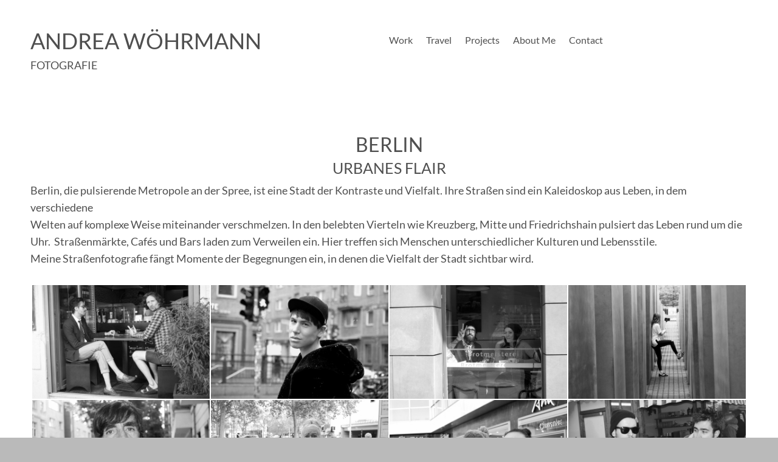

--- FILE ---
content_type: text/css
request_url: https://andreawoehrmann.com/wp-content/et-cache/162/et-core-unified-162.min.css?ver=1729179561
body_size: -5
content:
.menu-item-has-children>a:first-child:after{display:none!important}.menu-item-has-children>a:first-child{padding-right:0px!important}

--- FILE ---
content_type: text/css
request_url: https://andreawoehrmann.com/wp-content/et-cache/162/et-core-unified-tb-73-tb-78-deferred-162.min.css?ver=1729179562
body_size: 44
content:
@font-face{font-family:"Lato";font-display:swap;src:url("https://andreawoehrmann.com/wp-content/uploads/et-fonts/Lato-Regular.ttf") format("truetype")}@font-face{font-family:"Lato";font-display:swap;src:url("https://andreawoehrmann.com/wp-content/uploads/et-fonts/Lato-Regular.ttf") format("truetype")}@font-face{font-family:"Lato";font-display:swap;src:url("https://andreawoehrmann.com/wp-content/uploads/et-fonts/Lato-Regular.ttf") format("truetype")}